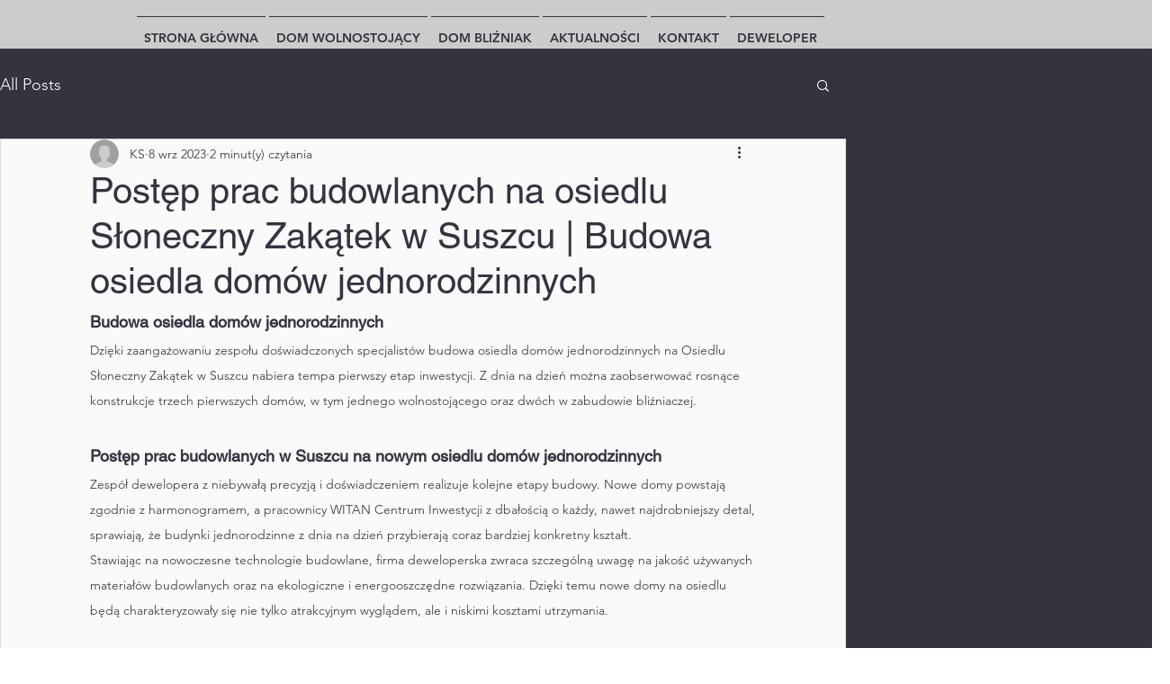

--- FILE ---
content_type: text/css; charset=utf-8
request_url: https://www.slonecznyzakatek.info/_serverless/pro-gallery-css-v4-server/layoutCss?ver=2&id=8gte4-not-scoped&items=3241_1177_841%7C3486_1324_946%7C3276_1332_951%7C3639_1310_936%7C3481_1220_871&container=748_740_620_720&options=gallerySizeType:px%7CenableInfiniteScroll:true%7CtitlePlacement:SHOW_ON_HOVER%7CarrowsSize:23%7CthumbnailSize:120%7CgalleryLayout:3%7CisVertical:false%7CgallerySizePx:300%7CcubeType:fill%7CgalleryThumbnailsAlignment:left%7CthumbnailSpacings:5
body_size: -61
content:
#pro-gallery-8gte4-not-scoped .pro-gallery-parent-container{ width: 740px !important; height: 620px !important; } #pro-gallery-8gte4-not-scoped [data-hook="item-container"][data-idx="0"].gallery-item-container{opacity: 1 !important;display: block !important;transition: opacity .2s ease !important;top: 0px !important;left: 0px !important;right: auto !important;height: 620px !important;width: 605px !important;} #pro-gallery-8gte4-not-scoped [data-hook="item-container"][data-idx="0"] .gallery-item-common-info-outer{height: 100% !important;} #pro-gallery-8gte4-not-scoped [data-hook="item-container"][data-idx="0"] .gallery-item-common-info{height: 100% !important;width: 100% !important;} #pro-gallery-8gte4-not-scoped [data-hook="item-container"][data-idx="0"] .gallery-item-wrapper{width: 605px !important;height: 620px !important;margin: 0 !important;} #pro-gallery-8gte4-not-scoped [data-hook="item-container"][data-idx="0"] .gallery-item-content{width: 605px !important;height: 620px !important;margin: 0px 0px !important;opacity: 1 !important;} #pro-gallery-8gte4-not-scoped [data-hook="item-container"][data-idx="0"] .gallery-item-hover{width: 605px !important;height: 620px !important;opacity: 1 !important;} #pro-gallery-8gte4-not-scoped [data-hook="item-container"][data-idx="0"] .item-hover-flex-container{width: 605px !important;height: 620px !important;margin: 0px 0px !important;opacity: 1 !important;} #pro-gallery-8gte4-not-scoped [data-hook="item-container"][data-idx="0"] .gallery-item-wrapper img{width: 100% !important;height: 100% !important;opacity: 1 !important;} #pro-gallery-8gte4-not-scoped [data-hook="item-container"][data-idx="1"].gallery-item-container{opacity: 1 !important;display: block !important;transition: opacity .2s ease !important;top: 0px !important;left: 605px !important;right: auto !important;height: 620px !important;width: 605px !important;} #pro-gallery-8gte4-not-scoped [data-hook="item-container"][data-idx="1"] .gallery-item-common-info-outer{height: 100% !important;} #pro-gallery-8gte4-not-scoped [data-hook="item-container"][data-idx="1"] .gallery-item-common-info{height: 100% !important;width: 100% !important;} #pro-gallery-8gte4-not-scoped [data-hook="item-container"][data-idx="1"] .gallery-item-wrapper{width: 605px !important;height: 620px !important;margin: 0 !important;} #pro-gallery-8gte4-not-scoped [data-hook="item-container"][data-idx="1"] .gallery-item-content{width: 605px !important;height: 620px !important;margin: 0px 0px !important;opacity: 1 !important;} #pro-gallery-8gte4-not-scoped [data-hook="item-container"][data-idx="1"] .gallery-item-hover{width: 605px !important;height: 620px !important;opacity: 1 !important;} #pro-gallery-8gte4-not-scoped [data-hook="item-container"][data-idx="1"] .item-hover-flex-container{width: 605px !important;height: 620px !important;margin: 0px 0px !important;opacity: 1 !important;} #pro-gallery-8gte4-not-scoped [data-hook="item-container"][data-idx="1"] .gallery-item-wrapper img{width: 100% !important;height: 100% !important;opacity: 1 !important;} #pro-gallery-8gte4-not-scoped [data-hook="item-container"][data-idx="2"].gallery-item-container{opacity: 1 !important;display: block !important;transition: opacity .2s ease !important;top: 0px !important;left: 1210px !important;right: auto !important;height: 620px !important;width: 605px !important;} #pro-gallery-8gte4-not-scoped [data-hook="item-container"][data-idx="2"] .gallery-item-common-info-outer{height: 100% !important;} #pro-gallery-8gte4-not-scoped [data-hook="item-container"][data-idx="2"] .gallery-item-common-info{height: 100% !important;width: 100% !important;} #pro-gallery-8gte4-not-scoped [data-hook="item-container"][data-idx="2"] .gallery-item-wrapper{width: 605px !important;height: 620px !important;margin: 0 !important;} #pro-gallery-8gte4-not-scoped [data-hook="item-container"][data-idx="2"] .gallery-item-content{width: 605px !important;height: 620px !important;margin: 0px 0px !important;opacity: 1 !important;} #pro-gallery-8gte4-not-scoped [data-hook="item-container"][data-idx="2"] .gallery-item-hover{width: 605px !important;height: 620px !important;opacity: 1 !important;} #pro-gallery-8gte4-not-scoped [data-hook="item-container"][data-idx="2"] .item-hover-flex-container{width: 605px !important;height: 620px !important;margin: 0px 0px !important;opacity: 1 !important;} #pro-gallery-8gte4-not-scoped [data-hook="item-container"][data-idx="2"] .gallery-item-wrapper img{width: 100% !important;height: 100% !important;opacity: 1 !important;} #pro-gallery-8gte4-not-scoped [data-hook="item-container"][data-idx="3"]{display: none !important;} #pro-gallery-8gte4-not-scoped [data-hook="item-container"][data-idx="4"]{display: none !important;} #pro-gallery-8gte4-not-scoped .pro-gallery-prerender{height:620px !important;}#pro-gallery-8gte4-not-scoped {height:620px !important; width:740px !important;}#pro-gallery-8gte4-not-scoped .pro-gallery-margin-container {height:620px !important;}#pro-gallery-8gte4-not-scoped .one-row:not(.thumbnails-gallery) {height:620px !important; width:605px !important;}#pro-gallery-8gte4-not-scoped .one-row:not(.thumbnails-gallery) .gallery-horizontal-scroll {height:620px !important;}#pro-gallery-8gte4-not-scoped .pro-gallery-parent-container:not(.gallery-slideshow) [data-hook=group-view] .item-link-wrapper::before {height:620px !important; width:605px !important;}#pro-gallery-8gte4-not-scoped .pro-gallery-parent-container {height:620px !important; width:740px !important;}